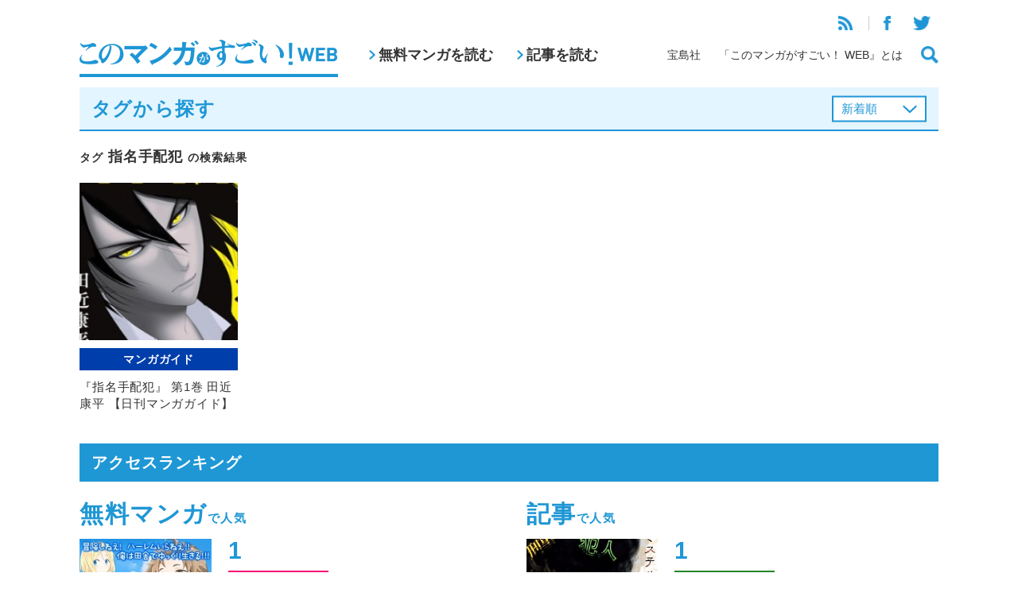

--- FILE ---
content_type: text/javascript
request_url: https://konomanga.jp/assets/js/common.js
body_size: 684
content:
var KMS = KMS || {};

KMS.spNav = (function($){
  var navGlobalSp;
  var clickedButton;
  var canTween = true;
  var _init = function() {
    $("#headerGlobal-menuButton-sp").on("click", function(){
      $("#headerGlobal-menu-sp").fadeIn(300);
    })
    $("#headerGlobal-menu-close, #headerGlobal-menu-sp .bg").on("click", function(){
      $("#headerGlobal-menu-sp").fadeOut(300);
    })
    $(".js-buttonSearch").on("click", function(){
      if(!canTween) return false;
      canTween = false;
      clickedButton = $(this);
      if($(this).hasClass('open')) {
        $(this).removeClass('open')
        $(this).find("img").attr("src", "/assets/images/icon-search.png");
        $("#headerGlobal-search .bg").fadeOut(300,function(){
          $("#headerGlobal-search").css({
            display: "none"
          });
          canTween = true;
        });
        $("#headerGlobal-search .headerGlobal-search-window").slideUp(300);
      } else {
        $(this).addClass('open')
        $(this).find("img").attr("src", "/assets/images/icon-close-blue.png");
        $("#headerGlobal-search").css({
          display: "block"
        });
        $("#headerGlobal-search .bg").fadeIn(300);
        $("#headerGlobal-search .headerGlobal-search-window").slideDown(300, function(){
          canTween = true;
        });
      }

      $("#headerGlobal-search .bg").on("click", function(){
        clickedButton.trigger('click');
      })

      return false;
    })
  }
   
  var _self = {
      init: _init
  }
  return _self;
}(jQuery));
$(KMS.spNav.init)


KMS.pagetop = (function($){
  var pagetop;
  var _init = function() {
    pagetop = $("#pagetop");
    pagetop.on("click", function(){
      $('html,body').animate({scrollTop: 0}, 500, 'swing');
    })
    $(window).on("scroll", function(){
      if($(window).scrollTop() > 400) {
        pagetop.addClass('on');
      } else {
        pagetop.removeClass('on');
      }
    })
  }
   
  var _self = {
      init: _init
  }
  return _self;
}(jQuery));
$(KMS.pagetop.init)

KMS.fixAlignCenter = (function($){
  var _init = function() {
    var $elements = $("#contentBody a img.aligncenter");
    $elements.css({
      display: "inline-block"
    })
    $elements.parent('a').wrap('<div style="text-align:center;">');
  }
   
  var _self = {
      init: _init
  }
  return _self;
}(jQuery));
$(KMS.fixAlignCenter.init)


function openMgzBrows(url){
  if(url==null) return false;
  if(url=="") return false;
  window.open(url, 'new','width=950,height=645,left='+(screen.availWidth/2-507)+',top='+(screen.availHeight/2-381)+'');
  return false;
};